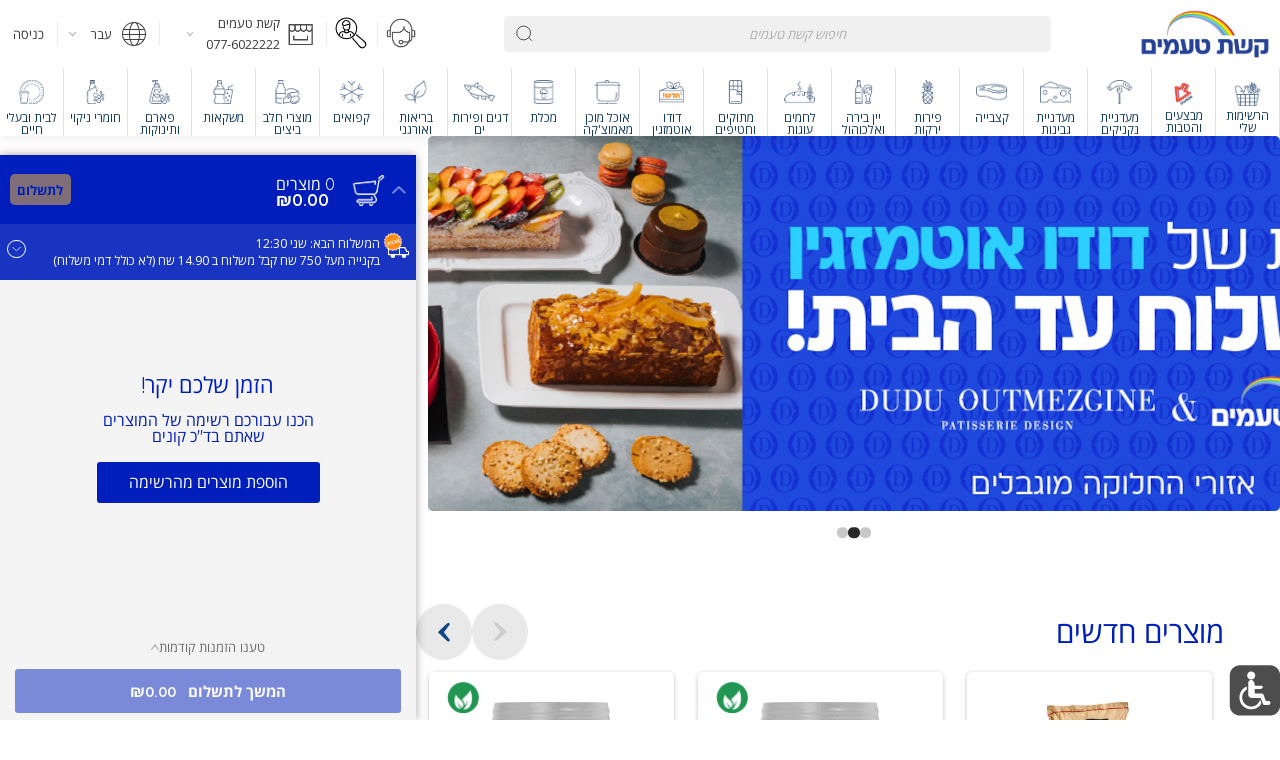

--- FILE ---
content_type: text/html; charset=utf-8
request_url: https://www.keshet-teamim.co.il/?catalogProduct=4315613
body_size: 2192
content:
<!DOCTYPE html>
<!--[if lte IE 8]>
<html>
<head>
    <script>window.location.href = '/frontend/notsupported';</script>
</head>
<![endif]-->
<!--[if IE 9]>
<html xmlns:ng="http://angularjs.org" ng-controller="MainCtrl" ng-app="ZuZ"
    class="ie ie9 {{config.language.direction}}" lang="{{config.language.culture}}"
    ng-class="{'hub-child': !!config.hubRetailer.id && !backwardsHubId}">
<![endif]-->
<!--[if !IE]><!-->
<html ng-controller="MainCtrl" ng-app="ZuZ"
      class="{{config.language.direction}}" lang="{{config.language.culture}}"
      ng-class="{'hub-child': !!config.hubRetailer.id && !backwardsHubId}">
<!--<![endif]-->
<!--[if gte IE 9]><!-->

<head>
    <!-- canonical -->
    <link rel="canonical" ng-if="MetaTags.productCanonical || MetaTags.canonical" ng-href="{{MetaTags.productCanonical || MetaTags.canonical}}">

    <!-- alternate -->
    <link rel="alternate" ng-repeat="alternateUrl in MetaTags.alternateUrls" 
        ng-href="{{alternateUrl.url}}" 
        hreflang="{{alternateUrl.culture}}" />

    

    <!-- Open graph tags (Facebook) -->
    <meta property="og:title" content="{{MetaTags.productTitle || MetaTags.title}}"/>
    <meta property="og:type" content="website"/>
    <meta property="og:description" content="{{MetaTags.productDescription || MetaTags.description}}"/>
    <meta property="og:image" ng-if="MetaTags.productImage || MetaTags.image" content="{{MetaTags.productImage || MetaTags.image}}"/>
    <meta property="og:url" ng-if="MetaTags.productCanonical || MetaTags.canonical" content="{{MetaTags.productCanonical || MetaTags.canonical}}"/>

    <!--manifest-->
    <link rel="manifest" href="/manifest.json">
    <meta name="mobile-web-app-capable" content="yes">
    <meta name="apple-mobile-web-app-capable" content="yes">
    <meta name="msapplication-starturl" content="/">
    <meta name="viewport" content="width=device-width, initial-scale=1, shrink-to-fit=no">

    <meta charset="UTF-8">
    <meta name="viewport" content="width=device-width">
    <meta name="keywords" content="{{MetaTags.productKeywords || MetaTags.keywords}}">
    <meta name="description" content="{{MetaTags.productDescription || MetaTags.description}}">

    
    <!-- Verification Meta Tags -->
    
    <meta name="google-site-verification" content="lWd_s2nRIMYPgaLrub3cvryf6QZoG_aBMPZBzoFhqhk" />
    
    <meta name="google-site-verification" content="ZJTMGc_EshfV8jpj3bewe9Vlf8w-wtLntgsYDEn2A9c" />
    
    <meta name="google-site-verification" content="iEqP9acvrd9w9bDeP23m0wxHpW5Ms_GFYlcJs-fTIYw" />
    
    <meta name="google-site-verification" content="JHy1oiQv9C8ChK3DO2BTyxRG52ichL9xBgj7EYBKzFo" />
    
    

    <title ng-bind="(MetaTags.productTitle || MetaTags.title) | title:config.language.culture">קשת טעמים | סופרמרקט אונליין</title>

    <!-- Set favicon -->
    <!--TODO: need to remove siteIcon from settings-->
    <link rel="shortcut icon"
          href="https://d226b0iufwcjmj.cloudfront.net/retailers/1219/favIcon.ico?0.15833392242250843"/>

    <!-- add script for retailer data (_data.ejs) -->
    <script type="text/javascript" src="https://htmlcache.blob.core.windows.net/html-production-env/r-1219/desktop/multi-true/data.js?c=1769954168897" defer></script>

    <!-- set PleaseRotateOptions -->
    <script type="text/javascript">
        (function() {
			var landscape = window.innerWidth > window.innerHeight;
			window.PleaseRotateOptions = {
				onlyMobile: true,
				forceLandscape: !landscape
			};
			window.prerenderReady = false;
        })();
    </script>

    
    
        
    

    
        <script>
            window.dataLayer = window.dataLayer || [];
            function gtag(){dataLayer.push(arguments);}
            
        </script>

        <noscript><iframe src="https://www.googletagmanager.com/ns.html?id=GTM-W24G37QH"
                          height="0" width="0" style="display:none;visibility:hidden"></iframe></noscript>
        <script>(function(w,d,s,l,i){w[l]=w[l]||[];w[l].push({'gtm.start':
                new Date().getTime(),event:'gtm.js'});var f=d.getElementsByTagName(s)[0],
                j=d.createElement(s),dl=l!='dataLayer'?'&l='+l:'';j.async=true;j.src=
                'https://www.googletagmanager.com/gtm.js?id='+i+dl;f.parentNode.insertBefore(j,f);
            })(window,document,'script','dataLayer','GTM-W24G37QH');</script>

        
            <!-- Google Tag Manager -->
            <noscript><iframe src="https://www.googletagmanager.com/ns.html?id=GTM-MBGN99F"
                              height="0" width="0" style="display:none;visibility:hidden"></iframe></noscript>
            <script>(function(w,d,s,l,i){w[l]=w[l]||[];w[l].push({'gtm.start':
                    new Date().getTime(),event:'gtm.js'});var f=d.getElementsByTagName(s)[0],
                    j=d.createElement(s),dl=l!='dataLayer'?'&l='+l:'';j.async=true;j.src=
                    'https://www.googletagmanager.com/gtm.js?id='+i+dl;f.parentNode.insertBefore(j,f);
                })(window,document,'script','dataLayer','GTM-MBGN99F');</script>
            <!-- End Google Tag Manager -->
        
    

    <link rel="stylesheet" href="https://d226b0iufwcjmj.cloudfront.net/frontend/0.1.944/style.css">

    <link rel="stylesheet" href="https://d226b0iufwcjmj.cloudfront.net/frontend/Prutah/0.1.1065/style.css">

    <!-- Theme css -->
    <style id="theme_css" type="text/css"></style>

    <!-- Overwrite style -->
    
    <link id="override" rel="stylesheet" href="https://d226b0iufwcjmj.cloudfront.net/retailers/1219/styleOverride/1755413259071.css"/>
    

    <script src="https://d226b0iufwcjmj.cloudfront.net/frontend/0.1.944/vendors.js" defer></script>

    <script src="https://d226b0iufwcjmj.cloudfront.net/frontend/Prutah/0.1.1065/app.js" defer></script>

    <script src="https://d226b0iufwcjmj.cloudfront.net/frontend/0.1.944/app.js" defer></script>

    <!-- ************************************************ SCRIPTS ************************************************ -->
    
        <script>
            (function(h,o,t,j,a,r){
                h.hj=h.hj||function(){(h.hj.q=h.hj.q||[]).push(arguments)};
                h._hjSettings={hjid:'2016308',hjsv:6};
                a=o.getElementsByTagName('head')[0];
                r=o.createElement('script');r.async=1;
                r.src=t+h._hjSettings.hjid+j+h._hjSettings.hjsv;
                a.appendChild(r);
            })(window,document,'https://static.hotjar.com/c/hotjar-','.js?sv=');
        </script>
    


    

    <!-- ************************************************ SCRIPTS ************************************************-->
</head>

<body tabindex="0">
<header ui-view="header"></header>
<section role="main" class="main" id="main_content" tabindex="-1">
    <section class="view" tabindex="0" aria-labelledby="page_title">
        <div ui-view endless-scroll="endlessScrollOptions"></div>
    </section>
    <div class="sidenav" ui-view="sidenav" role="region" aria-label="{{('shopping cart' | translate).replace('{cart}', $root.config.retailer.settings.setCartNameToBasket ? $root.config.retailer.settings.setCartNameToBasket : 'cart')}}" tabindex="0"></div>
</section>
<footer ui-view="footer" role="contentinfo" id="footer" tabindex="-1"></footer>

<ng-include src="'template/icons.svg'"></ng-include>


    <script>window.nl_dir = 'https://d226b0iufwcjmj.cloudfront.net/nagishli/nl-files/';</script>
    <script src="https://d226b0iufwcjmj.cloudfront.net/nagishli/nagishli.js?v=1" defer></script>




</body>
<!--<![endif]-->
</html>


--- FILE ---
content_type: text/css
request_url: https://d226b0iufwcjmj.cloudfront.net/retailers/1219/styleOverride/1755413259071.css
body_size: 3101
content:
body > header > .toolbar,
body > header > .toolbar > .data > .user-details sp-dropdown > .sp-dropdown-options-wrapper,
body > header > .toolbar > .data > .language sp-dropdown > .sp-dropdown-options-wrapper,
body > header > .toolbar > .data > .retailer-data sp-dropdown > .sp-dropdown-options-wrapper,
body > header > .toolbar > .data > .coupons sp-dropdown > .sp-dropdown-options-wrapper {
    color: #3a383b;
}

body > header > .toolbar > .data sp-dropdown img,
body > header > .toolbar > .data .newsletter img,
body > header > .toolbar > .data > .coupons img,
body > header > .toolbar > .data > .search-wrapper > .search > .input > button > img {
    filter: invert(1);
    -webkit-filter: invert(1);
}

body > header > .toolbar > .data > .border {
    padding-top: 1.7578em;
    padding-bottom: 1.7578em;
}

body > header > .toolbar > .data > .border:after {
    background-color: #e8edea;
}

body > header > .toolbar > .data > .language sp-dropdown > .sp-dropdown-text > [ng-transclude]:before,
body > header > .toolbar > .data > .newsletter:before,
body > header > .toolbar > .data > .retailer-data sp-dropdown .retailer-data > div:before,
body > header > .toolbar > .data > .user-details sp-dropdown > .sp-dropdown-text > [ng-transclude]:before,
body > header > .toolbar > .data > .search-wrapper > .search > .input > button:before {
    content: '';
    display: inline-block;
    vertical-align: middle;
    background-repeat: no-repeat;
    background-position: center;
    background-size: contain;
    width: 1.875em;
    height: 1.875em;
}

body > header > .toolbar > .data > .language sp-dropdown > .sp-dropdown-text > [ng-transclude]:before {
    background-image: url('https://d226b0iufwcjmj.cloudfront.net/retailers/1219/resources/1528966929080-0.635507246297212.svg');
}

body > header > .toolbar > .data > .newsletter:before {
    margin-top: 0.575em;
    padding: 1em;
    background-image: url('https://d226b0iufwcjmj.cloudfront.net/retailers/1219/resources/1528966929096-0.12205376120840605.svg');
    background-size: 1.875em 1.875em;
}

body > header > .toolbar > .data > .retailer-data sp-dropdown .retailer-data > div:before {
    background-image: url('https://d226b0iufwcjmj.cloudfront.net/retailers/1219/resources/1528887439390-0.8104589372193323.svg');
    width: 1.9531em;
}

.ltr body > header > .toolbar > .data > .retailer-data sp-dropdown .retailer-data > div:before {
    margin-right: 0.3em;
}

.rtl body > header > .toolbar > .data > .retailer-data sp-dropdown .retailer-data > div:before {
    margin-left: 0.3em;
}

body > header > .toolbar > .data > .user-details sp-dropdown > .sp-dropdown-text > [ng-transclude]:before {
    background-image: url('https://d226b0iufwcjmj.cloudfront.net/retailers/1219/resources/1528966930576-0.19154155957552077.svg');
}

body > header > .toolbar > .data > .language sp-dropdown > .sp-dropdown-text > [ng-transclude] > img,
body > header > .toolbar > .data > .newsletter > img,
body > header > .toolbar > .data > .retailer-data sp-dropdown .retailer-data > div > img,
body > header > .toolbar > .data > .user-details sp-dropdown > .sp-dropdown-text > [ng-transclude] > img,
body > header > .toolbar > .data > .search-wrapper > .search > .input > button > img {
    display: none;
}

body > header > .toolbar > .data > .search-wrapper > .search > .input > input[type=search], body > header > .toolbar > .data > .search-wrapper > .search > .input > button {
    background-color: #f0f0f0 !important;
}

body > header > .toolbar > .data > .search-wrapper > .search > .input > button:before {
    width: 1.32813em;
    height: 1.40625em;
    background-image: url('https://d226b0iufwcjmj.cloudfront.net/retailers/1219/resources/1528973567413-0.19193112921175604.svg');
}

body > header > .toolbar sp-dropdown .sp-dropdown-text .arrow {
    background-image: url(//d226b0iufwcjmj.cloudfront.net/global/frontend-icons/icon-arrow-open-grey.png);
}

body > header > .toolbar sp-dropdown.open .sp-dropdown-text .arrow {
    background-image: url(//d226b0iufwcjmj.cloudfront.net/global/frontend-icons/icon-arrow-close-grey.png);
}

body > header > .menu {
    -webkit-box-shadow: 0px 5px 10px 0 rgba(0, 0, 0, 0.05);
    box-shadow: 0px 5px 10px 0 rgba(0, 0, 0, 0.05);
}

body > header > .menu > .categories > .category > .category-content > .content > .name {
    color: #10395e;
    font-weight: 400;
}

body > header > .menu > .categories > .category {
    border-color: #f0f0f0;
}

body > header > .menu > .categories > .category.current {
    border-color: #f0f0f0;
    background-color: #ffffff;
}

body > header > .menu > .categories > .category.current > .category-content {
    position: relative;
}

body > header > .menu > .categories > .category.current > .category-content:after {
    content: '';
    display: block;
    position: absolute;
    left: 0;
    right: 0;
    bottom: 0;
    height: 4px;
    background-color: #001ebb;
}

body > header > .menu > .categories > .category.current > .category-content > .content > .name {
    color: #001ebb;
}

body > header > .menu > .categories > .category.by-special-categories > .sub-categories > .category-title-wrapper:before {
    content: '';
    display: inline-block;
    vertical-align: middle;
    background-repeat: no-repeat;
    background-position: center;
    background-size: contain;
    background-image: url('https://d226b0iufwcjmj.cloudfront.net/retailers/1219/resources/1528966930507-0.3873894303522252.svg');
    width: 0.85em;
    height: 0.8em;
}

body > header > .menu > .categories > .category.by-special-categories > .sub-categories > .category-title-wrapper > .category-title-image {
    display: none;
}

body > header > .menu > .categories > .category.by-special-categories > .sub-categories > .sub-categories-content-wrapper > .sub-categories-content > .sub-category > .sub-sub-category {
    background-color: #f0f0f0;
    border-color: #f0f0f0;
}

body > header > .menu > .categories > .category.by-special-categories > .sub-categories > .sub-categories-content-wrapper > .sub-categories-content > .sub-category > .sub-sub-category:hover {
    background-color: #001ebb;
    border-color: #001ebb;
    color: #ffffff;
}

html.home > body > footer {
    background-color: #3b393d;
    display: block;
}

html.home > body > footer .inner-footer {
    display: block;
    height: auto;
    position: relative;
    color: #ffffff;
    text-align: center;
}

html.home > body > footer .inner-footer > * {
    display: block;
    margin-left: auto;
    margin-right: auto;
}

html.home > body > footer .inner-footer > .logo {
    height: 4.4286em;
    margin-bottom: 2.1429em;
}

html.home > body > footer .inner-footer > .logo {
    display: block;
}

html.home > body > footer .inner-footer .retailer-links, html.home > body > footer .inner-footer > .retailer-data {
    display: inline-block;
    width: 24em;
    text-align: initial;
}

html.rtl.home > body > footer .inner-footer .retailer-links {
    border-right: 1px solid #ffffff;
}

html.ltr.home > body > footer .inner-footer .retailer-links {
    border-left: 1px solid #ffffff;
}

html.home > body > footer .inner-footer .retailer-links > span {
    display: inline-block;
    vertical-align: top;
    width: 10em;
}

html.home > body > footer .inner-footer a[href="http://www.self-point.com"] {
    margin-top: 2em;
}

@media screen and (max-width: 1300px) {
    html.home > body > footer .inner-footer > .logo, html.home > body > footer .inner-footer > .retailer-data {
        max-width: none;
    }
}

html div.sidenav > div > nav {
    background-color: rgba(243, 243, 243, 0.9);
}

html div.sidenav > div > nav.order-history-wrapper {
    opacity: 0;
    -webkit-transition: right 0.4s, left 0.4s, opacity 0.6s;
    -o-transition: right 0.4s, left 0.4s, opacity 0.6s;
    transition: right 0.4s, left 0.4s, opacity 0.6s;
}

html div.sidenav > div > nav.order-history-wrapper.open, html div.sidenav > div > nav.order-history-wrapper.half-open {
    opacity: 1;
    -webkit-transition: right 0.4s, left 0.4s;
    -o-transition: right 0.4s, left 0.4s;
    transition: right 0.4s, left 0.4s;
}

html div.sidenav > div > nav > header .left > .cart-icon {
    display: none;
}

html div.sidenav > div > nav > header .left > .summary {
    position: relative;
    padding-top: 0.3em;
}

html.ltr div.sidenav > div > nav > header .left > .summary {
    margin-left: 3.1875em;
}

html.rtl div.sidenav > div > nav > header .left > .summary {
    margin-right: 3.1875em;
}

html div.sidenav > div > nav > header .left > .summary:before {
    content: '';
    display: block;
    position: absolute;
    top: 0;
    height: 2.4375em;
    width: 2.1875em;
    background-repeat: no-repeat;
    background-position: center;
    background-size: contain;
    background-image: url('https://d226b0iufwcjmj.cloudfront.net/retailers/1219/resources/1595237339793-0.17309417594182563.png');
}

html.ltr div.sidenav > div > nav > header .left > .summary:before {
    right: 100%;
    margin-right: 1em;
}

html.rtl div.sidenav > div > nav > header .left > .summary:before {
    left: 100%;
    margin-left: 1em;
}

html.rtl div.sidenav > div > nav > header .right > .button {
    background-color: #febd36;
    color: #001ebb;
}


html div.sidenav > div > nav.cart > footer > .checkout > span > span.price {
    color: #ffffff;
}

.sale-icon.fixed-sale > img,
.sale-icon.fixed-sale.club-icon > img,
.sale-icon.buy-x-sale > img,
.sale-icon.buy-x-sale.club-icon > img,
.sale-icon.over-amount-sale > img,
.sale-icon.buy-x-get-one-sale > img,
.sale-icon.discount-sale > img {
    display: none;
}

.sale-icon.fixed-sale:before,
.sale-icon.fixed-sale.club-icon:before,
.sale-icon.buy-x-sale:before,
.sale-icon.buy-x-sale.club-icon:before,
.sale-icon.over-amount-sale:before,
.sale-icon.buy-x-get-one-sale:before,
.sale-icon.discount-sale:before {
    content: '';
    display: block;
    height: 100%;
    width: 100%;
    background-size: contain;
    background-repeat: no-repeat;
    background-position: center;
}

.sale-icon.fixed-sale:before {
    background-image: url('https://d226b0iufwcjmj.cloudfront.net/retailers/1219/resources/1621364379394-0.11070093135064663.png');
}

.sale-icon.fixed-sale.club-icon:before {
    background-image: url('https://d226b0iufwcjmj.cloudfront.net/retailers/1219/resources/1621364370564-0.7661791072861603.png');
}

.sale-icon.buy-x-sale:before {
    background-image: url('https://d226b0iufwcjmj.cloudfront.net/retailers/1219/resources/1595235293209-0.5714048069831859.png');
}

.sale-icon.buy-x-sale.club-icon:before {
    background-image: url('https://d226b0iufwcjmj.cloudfront.net/retailers/1219/resources/1596637158465-0.6537158544901969.png');
}

.sale-icon.over-amount-sale:before, .sale-icon.buy-x-get-one-sale:before {
    background-image: url('https://d226b0iufwcjmj.cloudfront.net/retailers/1219/resources/1621364379394-0.11070093135064663.png');
}

.sale-icon.over-amount-sale.club-icon:before, .sale-icon.buy-x-get-one-sale.club-icon:before {
    background-image: url('https://d226b0iufwcjmj.cloudfront.net/retailers/1219/resources/1621364370564-0.7661791072861603.png');
}

.sale-icon.discount-sale:before {
    background-image: url('https://d226b0iufwcjmj.cloudfront.net/retailers/1219/resources/1621364379394-0.11070093135064663.png');
}

.sale-icon.discount-sale.club-icon:before {
    background-image: url('https://d226b0iufwcjmj.cloudfront.net/retailers/1219/resources/1621364370564-0.7661791072861603.png');
}

//.sp-sale-icon.club-icon > .sale-icon-text > div:before {
    content: '×—.×ž×•×¢×“×•×Ÿ';
    display: block;
	color:#febd36;
	
}

checkout-bottom-banner .total-summary .next-button button {
    border-color: #febd36;
}


section.view sp-items > .tools-wrapper .tools .tools-opener,
html.checkout section.view .checkout-content .tab > .summary .payment-details .check-out-button button {
    background-color: #001ebb;
}

.dropdown-options-wrapper>.dropdown-options .drop-down-items-wrapper>.dropdown-items>.dropdown-item:hover, 
.dropdown-options-wrapper>.dropdown-options.drop-down-items-wrapper>.dropdown-items>.dropdown-item.active {
    color: #ffffff;
    background-color: #001ebb;
}
section.main:nth-child(4) section.view div.summary-content checkout-bottom-banner.summary-bottom-banner div.total-summary span.next-button > button.no-design.disabled-opacity {
    background-color: #febd36;

}
/*Start: Extend header height*/
body > header {
  height: 10.5em;
}

body > header > .menu {
  height: 6.25em;
}

body > header > .menu > .categories > .category > .category-content > .content > .image {
  display: block; 
  height: 2.5em;
  padding-bottom: 0.5em;
}

body > header > .menu > .categories > .category > .category-content > .content > .image > img {
  max-width: 4em;
  object-fit: contain;
}

html section.main, section.view sp-items > .tools-wrapper {
  padding-top: 10.5em;
}

section.view sp-items .fixed-banner-wrapper, .navigation-bar {
  top: 10.5em;
}

html.ltr.cart-summary div.fixed-banner, html.ltr.checkout div.fixed-banner, html.ltr.finish div.fixed-banner, html.rtl.cart-summary div.fixed-banner, html.rtl.checkout div.fixed-banner, html.rtl.finish div.fixed-banner {
  top: 10.5em;
}

html div.sidenav {
  padding-top: 2em;
}

html.close-sidenav div.sidenav {
  height: 6.2em;
}

@media screen and (max-width: 1300px) {
  body > header {
    height: 8.4898em;
  }
  body > header > .menu {
    height: 4.25em;
  }
  html section.main, section.view sp-items > .tools-wrapper {
    padding-top: 8.4898em;
  }
  section.view sp-items .fixed-banner-wrapper, .navigation-bar {
    top: 8.4898em;
  }
  html.ltr.cart-summary div.fixed-banner, html.ltr.checkout div.fixed-banner, html.ltr.finish div.fixed-banner, html.rtl.cart-summary div.fixed-banner, html.rtl.checkout div.fixed-banner, html.rtl.finish div.fixed-banner {
    top: 8.4898em;
  }
  html div.sidenav {
    padding-top: 1.2em;
  }
  html.close-sidenav div.sidenav {
    height: 5.5em;
  }
  body > header > .menu > .categories > .category > .category-content > .content > .image {
    height: 1.5em;
  }

}
/*End: extend header height*/

body>header>.menu>.categories>.category.special-category>.category-content>.content>.image > img,
body>header>.menu>.categories>.category.special-category.current>.category-content>.content>.image > img {
  display: none;
}

body>header>.menu>.categories>.category.special-category>.category-content>.content>.image:after {
  content: '';
  display: block;
  height: 100%;
  width: 100%;
  background-image: url('https://d226b0iufwcjmj.cloudfront.net/retailers/1219/resources/1595412237148-0.8169548291404818.png');
  background-repeat: no-repeat;
  background-position: center;
  background-size: contain;
}

body>header>.menu>.categories>.category.special-category.by-special-categories>.category-content>.content>.image:after {
  background-image: url('https://d226b0iufwcjmj.cloudfront.net/retailers/1219/resources/1668590972512-0.5017520964820992.PNG');
}

body>header>.menu>.categories>.category.special-category.current>.category-content>.content>.image:after { 
  background-image: url('https://d226b0iufwcjmj.cloudfront.net/retailers/1219/resources/1621762134180-0.7162873334602495.svg');
}

body>header>.menu>.categories>.category.special-category.by-special-categories.current>.category-content>.content>.image:after {
  background-image: url('https://d226b0iufwcjmj.cloudfront.net/retailers/1219/resources/1668590972512-0.5017520964820992.PNG');
}

html div.sidenav>div>nav.cart>.content-wrapper>div.content>section.empty-cart div .empty:after {
    content: '';
    display: block;
    background-repeat: no-repeat;
    background-size: contain;
    background-position: center;
    background-image: url('https://d226b0iufwcjmj.cloudfront.net/retailers/1219/resources/1595237562869-0.4354733193756197.png');
    height: 8em;
    width:5em;
}

html div.sidenav>div>nav.cart>.content-wrapper>div.content>section.empty-cart div .empty > img {
    display: none;
}

html div.sidenav>div>nav>.promotion {
    background: #febd36;

}

section.view sp-items>.tools-wrapper .tools .tools-content .tool-wrapper .filter .filter-item-wrapper.checked>button, 
section.view sp-items .fixed-banner-wrapper .fixed-banner .banner-body>.main-row>.filtering-filters .filters-group>.filters-item {
    background-color: #febd36;
	
}

body>header>.menu>.categories>.category>.category-content>.content>.image>img.normal {
    background-color: #ffffff;
}

[special-description-split]>.special-description-title.with-ellipsis {
    height: 2.2em;
    color: #78797a;
}

sp-tabs>.sp-tabs-selector>button,
sp-tabs>.sp-tabs-selector>button.is-selected,
.dialog.login-or-register>.dialog-body sp-tabs>.sp-tabs-panes>sp-tabs-pane>div form .forgot-password {
    color: #000000;	
}

/*Check out button text color*/
html div.sidenav > div > nav.cart > footer > .checkout > span > span,
html div.sidenav > div > nav.cart > footer > .checkout > span {
    color: #FFFFFF !important;
}
.home-page-wrapper .sp-carousel .links-carousel-item > .link > .gradient-background {
        background-image:none

}
		
checkout-bottom-banner .help-buttons .continue-shopping button {
    line-height: 3em;
    color: #001ebb;
    border: 1px solid #febd36;
    padding: 0 2em;
    border-radius: 5px;
    background-color: #febd36;
}

checkout-bottom-banner .help-buttons .promotion button {
    color: #001ebb;
	
}

checkout-bottom-banner .total-summary .next-button button {
    color: #001ebb;


}
checkout-bottom-banner .total-summary .next-button button {
    background-color: #febd36;
    border-color: #febd36;
}

checkout-bottom-banner .total-summary .back-button button {
	    border-color: #ffffff;
}

.rtl .sp-carousel>.action.next {
    left: 0.5em;
    padding-right: .3em;
}

.ltr .sp-carousel>.action.next {
    right: 0.5em;
    padding-left: .3em;
}
.new-promotion .item.product sp-product>.name{
    height: 2.5em;
    font-size: 14px;
    color: #000000;
    font-weight: 600;
}
html.home > body > footer {
    background-color: #86828f;
}
html.home > body > footer .inner-footer {
    display: flex;
}
html.home > body > footer .inner-footer > .logo {
    flex: 0 0 auto;
    width: auto;
}
html.home > body > footer .inner-footer .retailer-links, html.home > body > footer .inner-footer > .retailer-data {
    text-align: initial;
}
html.home > body > footer .inner-footer > * {
    flex: 0 0 auto;
}
html.rtl.home > body > footer .inner-footer .retailer-links {
    flex: 0 0 auto;
    width: 70%;
}
html.home > body > footer .inner-footer .retailer-links > span {
    display: inline-block;
    vertical-align: top;
    width: 20%;
}

.retailer-policies ol, .terms ol {
  list-style-type: none;
  counter-reset: item;
  margin: 0;
  padding: 0;
}

.retailer-policies ol > li, .terms ol > li {
  display: table;
  counter-increment: item;
  margin-bottom: 0.6em;
}

.retailer-policies ol > li:before, .terms ol > li:before {
  content: counters(item, ".") ". ";
  display: table-cell;
  padding-right: 0.6em;
  padding-left: 0.6em;  
}

.retailer-policies li ol > li, .terms li ol > li {
  margin: 0;
}

.retailer-policies li ol > li:before, .terms li ol > li:before {
  content: counters(item, ".") " ";
}

	



--- FILE ---
content_type: image/svg+xml
request_url: https://d226b0iufwcjmj.cloudfront.net/retailers/1219/categories/79687/iconSelectedImage-1758104245412.svg
body_size: 753
content:
<?xml version="1.0" encoding="utf-8"?>
<!-- Generator: Adobe Illustrator 25.2.0, SVG Export Plug-In . SVG Version: 6.00 Build 0)  -->
<svg version="1.1" id="Layer_1" xmlns="http://www.w3.org/2000/svg" xmlns:xlink="http://www.w3.org/1999/xlink" x="0px" y="0px"
	 viewBox="0 0 154.4 107.8" style="enable-background:new 0 0 154.4 107.8;" xml:space="preserve">
<style type="text/css">
	.st0{fill:none;stroke:#029CB8;stroke-width:0.7;stroke-linecap:round;stroke-linejoin:round;}
</style>
<g>
	<g>
		<path class="st0" d="M138.2,54L138,29.1 M122.9,54.2L123,29 M130.6,104.1L130.4,62l0.1-48.9 M143.9,73.6
			c0.8,6.9-1.7,13.2-6.5,16.2c-1.9,1.1-4,1.7-6.1,1.8c-0.8-2.8-0.7-5.7,0.2-8.4C133.2,78.1,138.1,74.5,143.9,73.6L143.9,73.6z
			 M117.5,73.5c-0.8,6.9,1.6,13.2,6.4,16.2c1.9,1.1,4,1.7,6.1,1.8c0.8-2.8,0.8-5.7-0.1-8.4C128.2,78.1,123.4,74.5,117.5,73.5
			L117.5,73.5z M143.4,53c0.8,6.9-1.7,13.2-6.5,16.2c-1.9,1.1-4,1.7-6.1,1.8c-0.8-2.8-0.7-5.7,0.2-8.5
			C132.8,57.5,137.6,53.9,143.4,53L143.4,53z M117.1,52.9c-0.8,6.9,1.6,13.3,6.4,16.2c1.9,1.1,4,1.7,6.1,1.8
			c0.8-2.8,0.8-5.7-0.1-8.4C127.7,57.5,122.9,53.8,117.1,52.9L117.1,52.9z M103.2,54.7v12.7c0.2,2.5-1.6,4.7-4.1,4.9
			s-4.7-1.6-4.9-4.1c0-0.3,0-0.6,0-0.8v-1.4 M77.2,52.4v15c-0.2,2.5-2.4,4.3-4.9,4.1c-2.2-0.2-3.9-1.9-4.1-4.1v-1.5 M40.8,65.9v1.4
			c0.2,2.5,2.4,4.3,4.9,4.1c2.2-0.2,3.9-1.9,4.1-4.1V55c6.5-1.3,13.1-2.1,19.7-2.4 M150.1,79.9c1.2,1.9,2.2,3.9,3,5.9
			c0.9,2.6,1.2,5.4,0.9,8.2c-0.7,6.9-4.9,13.4-9.9,13.4H14.9c-2.8,0-5.9,0.3-8.4-1.3c-2.3-1.4-3.8-4.2-4.7-6.7
			c-6.5-18.1,11.8-31.1,26.1-37.5c4.8-2.1,9.7-3.9,14.8-5.3 M77.2,52.4h0.3c5.8,0,11.6,0.3,17.4,1 M103.2,54.7
			c2.3,0.4,4.6,1,6.9,1.5 M77.7,44.6c0-6.7,8.8-6.7,8.8-13.4 M69.5,40.5c0-6.7,8.8-6.7,8.8-13.4s-8.9-6.7-8.9-13.4s8.8-6.7,8.8-13.4
			"/>
	</g>
</g>
</svg>


--- FILE ---
content_type: image/svg+xml
request_url: https://d226b0iufwcjmj.cloudfront.net/retailers/1219/categories/79718/iconSelectedImage.svg?0.7465903674035674
body_size: 708
content:
<?xml version="1.0" encoding="utf-8"?>
<!-- Generator: Adobe Illustrator 25.2.0, SVG Export Plug-In . SVG Version: 6.00 Build 0)  -->
<svg version="1.1" id="Layer_1" xmlns="http://www.w3.org/2000/svg" xmlns:xlink="http://www.w3.org/1999/xlink" x="0px" y="0px"
	 viewBox="0 0 108 108.2" style="enable-background:new 0 0 108 108.2;" xml:space="preserve">
<style type="text/css">
	.st0{fill:none;stroke:#029CB8;stroke-width:0.85;stroke-linecap:round;stroke-linejoin:round;}
</style>
<g>
	<g>
		<path class="st0" d="M74.5,96.8c0,0,12.3,12.7,24.1-3.5 M66.9,66.6c0,1.3-1,2.3-2.3,2.3c-1.3,0-2.3-1-2.3-2.3c0-1.3,1-2.3,2.3-2.3
			C65.9,64.3,66.9,65.4,66.9,66.6z M72.1,75.9c0,1.9-1.5,3.4-3.4,3.4s-3.4-1.5-3.4-3.4s1.5-3.4,3.4-3.4C70.6,72.6,72.1,74,72.1,75.9
			C72.1,75.9,72.1,75.9,72.1,75.9z M61.9,79.4c0,2.3-1.9,4.2-4.2,4.2c-2.3,0-4.1-1.9-4.1-4.2c0-2.3,1.9-4.2,4.1-4.2
			C60.1,75.2,61.9,77.1,61.9,79.4C61.9,79.4,61.9,79.4,61.9,79.4z M69,100.3l-36,5.4V85c6,0,11.2-4.3,12.2-10.3
			c0.4,0,0.7,0.1,1.1,0.1c5.9,0,10.6-4.8,10.7-10.6c0-1.6-0.4-3.2-1.1-4.6l47.8-7.2v16.4 M103.8,52.4c-0.1,0-13.6-14.9-44.2-14.3
			l-9.5,8.9 M97,102.7c-9.7,6.9-21.7,6.7-26.8-0.5s-1.4-18.6,8.2-25.5s21.7-6.7,26.8,0.5S106.7,95.8,97,102.7L97,102.7z M27.3,83.7
			c-9,0.3-18-0.3-26.9-1.7V58.3c12.8,2,25.9,2.3,38.7,0.8c1.8-0.2,3.7-0.5,5.5-0.8v10.2 M12.5,12.8h20.1 M32.6,12.8
			c0,0,1,10.7,8,23.4c1.5,2.9,2.7,6.1,3.4,9.3c0.4,1.8,0.6,3.7,0.6,5.6v7.3 M12.5,12.8c0,0-1,10.7-8,23.4c0,0-4,7.2-4,14.9v48.5
			c0,1.2,0.6,2.2,1.7,2.7c2.8,1.3,9.2,3.4,20.3,3.4h4.1 M32.3,8L33,1.9c0.1-0.7-0.3-1.3-1-1.4c-0.1,0-0.2,0-0.2,0H13.2
			C12.6,0.4,12,1,12,1.7c0,0.1,0,0.2,0,0.2L12.8,8"/>
	</g>
</g>
</svg>


--- FILE ---
content_type: image/svg+xml
request_url: https://d226b0iufwcjmj.cloudfront.net/retailers/1219/resources/1528887439390-0.8104589372193323.svg
body_size: 350
content:
<svg xmlns="http://www.w3.org/2000/svg" viewBox="0 0 43 37">
    <defs>
        <filter id="a">
            <feFlood flood-color="#4A4A4A" flood-opacity=".95" result="floodOut"/>
            <feComposite in="floodOut" in2="SourceGraphic" operator="atop" result="compOut"/>
            <feBlend in="compOut" in2="SourceGraphic"/>
        </filter>
    </defs>
    <path fill-rule="evenodd" d="M.846 36.585V.612h41.977v35.973H.846zM10.961 2.132H2.364v5.39c0 2.491 1.928 4.516 4.299 4.516 2.37 0 4.298-2.025 4.298-4.516v-5.39zm10.115 0h-8.597v5.39c0 2.491 1.928 4.516 4.299 4.516 2.37 0 4.298-2.025 4.298-4.516v-5.39zm10.115 0h-8.598v5.39c0 2.491 1.929 4.516 4.299 4.516 2.371 0 4.299-2.025 4.299-4.516v-5.39zm1.517 5.39c0 2.491 1.929 4.516 4.299 4.516 2.371 0 4.299-2.025 4.299-4.516v-5.39h-8.598v5.39zm4.299 6.036c-2.18 0-4.062-1.266-5.057-3.114-.996 1.848-2.877 3.114-5.058 3.114-2.18 0-4.062-1.266-5.057-3.114-.996 1.848-2.877 3.114-5.057 3.114-2.181 0-4.063-1.266-5.058-3.114-.996 1.848-2.877 3.114-5.057 3.114-1.71 0-3.234-.783-4.299-2.006v23.513h38.942V11.552c-1.065 1.223-2.589 2.006-4.299 2.006zM8.938 20.625h1.518v6.333h22.758v-6.333h1.517v7.853H8.938v-7.853z" filter="url(#a)"/>
</svg>


--- FILE ---
content_type: image/svg+xml
request_url: https://d226b0iufwcjmj.cloudfront.net/retailers/1219/resources/1528966929096-0.12205376120840605.svg
body_size: 662
content:
<svg xmlns="http://www.w3.org/2000/svg" viewBox="0 0 24 24">
    <path fill="#424242" fill-rule="evenodd" d="M23.477 24H.588a.498.498 0 0 1-.497-.5V9.619c-.079-.182-.081-.391.068-.541l2.917-2.931V.5a.5.5 0 0 1 .498-.5h15.922a.5.5 0 0 1 .498.5v4.886c.092.017.187.032.259.102l3.4 3.304c.012.005.026.001.039.007a.5.5 0 0 1 .283.451V23.5a.5.5 0 0 1-.498.5zM1.258 9.388l1.818 1.407V7.561L1.258 9.388zM18.999 1H4.071v10.5c0 .02-.009.038-.011.057l8.06 6.244 6.879-5.568V1zm.995 5.627v4.8l2.694-2.181-2.694-2.619zm2.985 3.668l-3.095 2.506a.496.496 0 0 1-.199.161l-7.246 5.865a.497.497 0 0 1-.616.007L1.086 10.517V23h21.893V10.295zM7.057 9.5c0-.277.222-.5.497-.5h4.976a.5.5 0 1 1 0 1H7.554a.498.498 0 0 1-.497-.5zm0-3c0-.277.222-.5.497-.5h8.957c.275 0 .497.223.497.5 0 .276-.222.5-.497.5H7.554a.498.498 0 0 1-.497-.5z"/>
</svg>


--- FILE ---
content_type: image/svg+xml
request_url: https://d226b0iufwcjmj.cloudfront.net/retailers/1219/resources/1528966929080-0.635507246297212.svg
body_size: 641
content:
<svg xmlns="http://www.w3.org/2000/svg" viewBox="0 0 24 24">
    <path fill="#424242" fill-rule="evenodd" d="M23.999 12c0-1.699-.36-3.315-1-4.781V7h-.105C21.12 3.149 17.373.397 12.951.048A2.626 2.626 0 0 0 12.499 0l-.161.017C12.225.014 12.114 0 11.999 0 7.168 0 3.005 2.876 1.105 7H1v.219A11.904 11.904 0 0 0-.001 12c0 6.617 5.383 12 12 12 .115 0 .226-.014.339-.018l.161.018c.153 0 .303-.023.452-.048C18.792 23.49 23.464 18.835 23.948 13h.051v-1zM12.825 22.958c-.154.011-.311.018-.467.023-1.485-.119-2.814-2.088-3.604-4.981h7.49c-.757 2.772-2.009 4.696-3.419 4.958zM8.513 17a23.42 23.42 0 0 1-.492-4h8.956a23.423 23.423 0 0 1-.491 4H8.513zM1.05 13h5.971c.053 1.425.214 2.769.467 4H2.213a10.918 10.918 0 0 1-1.163-4zm6.949-1c0-1.405.118-2.752.325-4h8.351c.207 1.248.324 2.595.324 4h-9zm4.359-10.982c.156.005.313.012.467.024 1.574.292 2.95 2.658 3.661 5.958H8.513c.738-3.429 2.195-5.849 3.845-5.982zM17.691 8h4.545c.486 1.241.763 2.588.763 4h-5c0-1.411-.111-2.752-.308-4zm4.094-1h-4.274c-.484-2.361-1.303-4.298-2.336-5.528 2.88.87 5.258 2.892 6.61 5.528zM10.101 1.176C8.939 2.378 8.014 4.432 7.488 7H2.213a11.014 11.014 0 0 1 7.888-5.824zM1.763 8h5.545a25.694 25.694 0 0 0-.309 4H1c0-1.412.276-2.759.763-4zm1.029 10h4.927c.546 2.102 1.374 3.782 2.382 4.824A11.006 11.006 0 0 1 2.792 18zm12.383 4.528c.882-1.052 1.61-2.62 2.105-4.528h3.927a11.04 11.04 0 0 1-6.032 4.528zM21.785 17h-4.274c.253-1.231.414-2.575.466-4h4.972a10.92 10.92 0 0 1-1.164 4z"/>
</svg>


--- FILE ---
content_type: image/svg+xml
request_url: https://d226b0iufwcjmj.cloudfront.net/retailers/1219/categories/79571/iconSelectedImage.svg?0.7748701092500951
body_size: 1076
content:
<?xml version="1.0" encoding="utf-8"?>
<!-- Generator: Adobe Illustrator 25.2.0, SVG Export Plug-In . SVG Version: 6.00 Build 0)  -->
<svg version="1.1" id="Layer_1" xmlns="http://www.w3.org/2000/svg" xmlns:xlink="http://www.w3.org/1999/xlink" x="0px" y="0px"
	 viewBox="0 0 112.3 136" style="enable-background:new 0 0 112.3 136;" xml:space="preserve">
<style type="text/css">
	.st0{fill:none;stroke:#029CB8;stroke-width:0.73;stroke-linecap:round;stroke-linejoin:round;}
</style>
<g>
	<g>
		<path class="st0" d="M51,81.4c-1.1-1.1-2.6-1.9-4.2-2.1c-2.5-0.2-4.9,0.8-6.6,2.6c-1.7-1.8-4.1-2.8-6.6-2.6
			c-1.6,0.2-3.1,1-4.2,2.1c-2.7,2.4-2.6,6.6-1.1,9.6c0.9,1.6,2.1,3,3.4,4.1c1.6,1.6,3.4,2.9,5.2,4.3c1.1,0.9,3.3,2.8,3.3,2.8
			s2.3-1.9,3.3-2.8c1.7-1.4,3.5-2.8,5.1-4.3c1.4-1.2,2.5-2.6,3.4-4.1C53.7,88,53.8,83.8,51,81.4z M54,122H17.9
			c-0.8,0-1.7-0.2-2.4-0.6c-1.2-0.7-1.8-1.8-2.1-3.6c-0.3-1.7-0.2-3.5,0.2-5.1l13-53.3c0.9-3.7,4.2-6.3,8-6.3h8c3.8,0,7.1,2.6,8,6.3
			l3.1,12.7 M66.2,69.1L61.4,50c-1.4-5.7-6.4-9.7-12.3-9.7H28c-5.8,0-10.9,4-12.3,9.7L1.1,109.7c-0.9,3.4-1,7-0.4,10.6
			c1.1,5.7,4.5,12.6,14.7,14.6h46.2c3.2-0.6,6.3-1.9,8.8-4 M44.4,15.7V4.1c0-2.1-1.7-3.8-3.8-3.8l0,0H19.7l-3.4,1.2
			C15,2,14.2,3.3,14.6,4.7l0,0c0.4,1.4,1.8,2.2,3.2,1.9c0.1,0,0.1,0,0.2,0l2.8-0.9h12.8v9.8 M30.9,24.6v-5.9c0-1.8,1.5-3.3,3.3-3.3
			c0,0,0,0,0,0h8.8c1.8,0,3.3,1.5,3.3,3.3c0,0,0,0,0,0v5.9 M24.4,39.7v-11c0-2.3,1.9-4.2,4.2-4.2h19.9c2.3,0,4.2,1.9,4.2,4.2v11
			 M100.2,115.6c0.1-1.1,0.4-2.1,1.1-2.9c1.9-2.6,5.5-3.3,8.2-1.4c2.6,1.9,3.3,5.5,1.4,8.2c-1.6,2.2-4.5,3.1-7,2.1 M99.6,76.9
			c2.2,1.5,2.7,4.5,1.2,6.7s-4.5,2.7-6.7,1.2c-2.2-1.5-2.7-4.5-1.2-6.7C94.4,75.9,97.4,75.3,99.6,76.9
			C99.6,76.9,99.6,76.9,99.6,76.9z M68,114.9c2.6,1.9,3.3,5.5,1.4,8.2c-1.9,2.6-5.5,3.3-8.2,1.4c-2.6-1.9-3.3-5.5-1.4-8.2
			c0,0,0,0,0,0C61.7,113.7,65.3,113.1,68,114.9C68,114.9,68,114.9,68,114.9z M84.2,94.4c4.3-1.4,9,1,10.3,5.4c1.4,4.3-1,9-5.4,10.3
			c-2.4,0.8-5.1,0.4-7.2-1.1c-1-0.7-1.8-1.6-2.4-2.7 M74.4,86c4.9,3.4,6.1,10.2,2.6,15.1c-3.4,4.9-10.2,6.1-15.1,2.6
			c-4.9-3.4-6.1-10.2-2.6-15.1c0,0,0,0,0,0C62.7,83.8,69.5,82.6,74.4,86z M109.2,91.9c2.9,2,3.5,6,1.5,8.8s-6,3.5-8.8,1.5
			c-2.9-2-3.5-6-1.5-8.8C102.4,90.6,106.3,89.9,109.2,91.9C109.2,91.9,109.2,91.9,109.2,91.9z M91.3,117.3c4.6,3.2,5.7,9.5,2.5,14
			c-3.2,4.6-9.5,5.7-14,2.5s-5.7-9.5-2.5-14c0,0,0,0,0-0.1C80.5,115.2,86.8,114.1,91.3,117.3z"/>
	</g>
</g>
</svg>


--- FILE ---
content_type: image/svg+xml
request_url: https://d226b0iufwcjmj.cloudfront.net/retailers/1219/categories/79667/iconSelectedImage.svg?0.8611737188702624
body_size: 576
content:
<?xml version="1.0" encoding="utf-8"?>
<!-- Generator: Adobe Illustrator 25.2.0, SVG Export Plug-In . SVG Version: 6.00 Build 0)  -->
<svg version="1.1" id="Layer_1" xmlns="http://www.w3.org/2000/svg" xmlns:xlink="http://www.w3.org/1999/xlink" x="0px" y="0px"
	 viewBox="0 0 106.8 135.3" style="enable-background:new 0 0 106.8 135.3;" xml:space="preserve">
<style type="text/css">
	.st0{fill:none;stroke:#029CB8;stroke-width:0.96;stroke-linecap:round;stroke-linejoin:round;}
</style>
<g>
	<g>
		<path class="st0" d="M81.8,114.6c0,1.7-1.4,3.1-3.1,3.1c-1.7,0-3.1-1.4-3.1-3.1c0-1.7,1.4-3.1,3.1-3.1c0,0,0.1,0,0.1,0
			C80.5,111.6,81.9,112.9,81.8,114.6z M70.7,98.4c0,1.7-1.4,3.1-3.1,3.1c-1.7,0-3.1-1.4-3.1-3.1c0-1.7,1.4-3.1,3.1-3.1
			S70.7,96.7,70.7,98.4L70.7,98.4z M89.6,90.2c0,1.7-1.4,3.1-3.1,3.1c-1.7,0-3.1-1.4-3.1-3.1c0-1.7,1.4-3.1,3.1-3.1c0,0,0,0,0,0
			C88.3,87.1,89.6,88.5,89.6,90.2C89.6,90.2,89.6,90.2,89.6,90.2z M78.8,74.6c0,1.7-1.4,3.1-3.1,3.1c-1.7,0-3.1-1.4-3.1-3.1
			c0-1.7,1.4-3.1,3.1-3.1S78.8,72.9,78.8,74.6L78.8,74.6z M79.6,53.4L82,39.6l24.3-10.4 M64.9,54.4h40l-13.4,79.4H62 M15,34.1h13.9
			 M41.8,15.5H18.4V6.9c0-3.6,2.9-6.4,6.4-6.4l0,0h10.5c3.6,0,6.4,2.8,6.5,6.4c0,0,0,0,0,0V15.5z M4,81.3h53.4 M4,50.8h53.4
			 M38.3,15.5c2.6,7.2,5.2,14.5,9.4,20.8c4.8,7.3,9.9,12.1,11.9,21c1.5,6.2,1.6,12.7,0.5,19c-1.2,6.4-5.8,12-6.3,18.4
			c-0.5,5.4,2.1,10.5,4.1,15.5c2.9,7,3.3,22.8-7,24.7H20.6 M23.1,15.5c-2.6,7.2-5.2,14.4-9.4,20.8c-4.8,7.3-9.9,12.1-11.9,21
			c-1.5,6.2-1.6,12.7-0.5,19c1.2,6.4,5.7,12,6.3,18.4c0.5,5.4-2.1,10.5-4.1,15.5c-2.9,7-3.3,22.8,7,24.7h30.3"/>
	</g>
</g>
</svg>


--- FILE ---
content_type: image/svg+xml
request_url: https://d226b0iufwcjmj.cloudfront.net/retailers/1219/categories/97333/iconSelectedImage.svg?0.696040795451526
body_size: 605
content:
<?xml version="1.0" encoding="utf-8"?>
<!-- Generator: Adobe Illustrator 25.2.0, SVG Export Plug-In . SVG Version: 6.00 Build 0)  -->
<svg version="1.1" id="Layer_1" xmlns="http://www.w3.org/2000/svg" xmlns:xlink="http://www.w3.org/1999/xlink" x="0px" y="0px"
	 viewBox="0 0 179.6 107.4" style="enable-background:new 0 0 179.6 107.4;" xml:space="preserve">
<style type="text/css">
	.st0{fill:none;stroke:#029CB8;stroke-width:0.68;stroke-linecap:round;stroke-linejoin:round;}
</style>
<g>
	<g>
		<path class="st0" d="M102.2,76.5L102.2,76.5c-1.3,4.9-3.1,15.6,5.2,17.7l19.3,5.8c0,0-3.9-11.4,3.2-20 M36.2,58.5l3.1,7.5
			c3,7.4,8.6,13.4,15.8,16.8l27.4,13.3c0,0-2.5-11.7,3.2-21.5 M39.3,16.3c0,0,1.6,21.6-17.2,31.5 M77.9,29.6l7.4-9.4
			c2.4-3.2,8.1-2.9,11.5-0.8l10.9,7c0,0-5.2,12-1.8,21.6 M140.6,82.8c3.2,11.6,18.4,21.2,22.3,24c0.9,0.6,2.1,0.4,2.7-0.5
			c0.2-0.2,0.3-0.5,0.3-0.8c1.4-10.6,3.4-13.9,3.4-13.9s1.5-3.6,9.2-11c0.8-0.7,0.8-1.9,0.1-2.7c-0.2-0.2-0.5-0.4-0.8-0.5
			c-4.4-1.4-21.9-7.5-32.7-3.7 M77.9,29.6L77.9,29.6c-3.5-8.7,3.9-29.1,3.9-29.1C66.5-1.3,53.7,18.3,53.7,18.3l0,0 M26.4,21.9
			c-0.4,2.2-2.5,3.7-4.8,3.3c-2.1-0.4-3.5-2.3-3.4-4.4 M89.2,37.2L148.9,76c1.3,0.8,2.2,2.1,2.5,3.6c1,3.3-2.6,5.8-6.3,4.2
			c-6.7-3-28.8-6.5-42.9-7.3c-6-2.3-74.7,2.1-101.6-59.2c-0.7-1.8,0.1-3.8,1.9-4.5c0.4-0.2,0.9-0.3,1.4-0.3
			C18.4,12.7,60.1,15.3,89.2,37.2z"/>
	</g>
</g>
</svg>


--- FILE ---
content_type: image/svg+xml
request_url: https://d226b0iufwcjmj.cloudfront.net/retailers/1219/categories/79619/iconSelectedImage.svg?0.5980239185326766
body_size: 498
content:
<?xml version="1.0" encoding="utf-8"?>
<!-- Generator: Adobe Illustrator 25.2.0, SVG Export Plug-In . SVG Version: 6.00 Build 0)  -->
<svg version="1.1" id="Layer_1" xmlns="http://www.w3.org/2000/svg" xmlns:xlink="http://www.w3.org/1999/xlink" x="0px" y="0px"
	 viewBox="0 0 84.4 107.4" style="enable-background:new 0 0 84.4 107.4;" xml:space="preserve">
<style type="text/css">
	.st0{fill:none;stroke:#029CB8;stroke-width:0.73;stroke-linecap:round;stroke-linejoin:round;}
</style>
<g>
	<g>
		<path class="st0" d="M35.6,53.9c-0.8,0.8-1.4,1.8-1.8,2.9c-0.1,0.4-0.3,0.8-0.3,1.2c-0.1,0.7-0.7,1.2-1.4,1.2h-4.9
			c-1.1,0-1.9-0.9-1.9-1.9c0,0,0,0,0-0.1c0.5-9.1,7.9-16.3,17.1-16.4c9.1,0.1,16.5,7.3,17,16.3c0,1.1-0.8,2-1.9,2c0,0,0,0-0.1,0
			H35.7 M36.1,59.2l-1.3,5.5c-0.4,1.8-0.7,3.7-1,5.8c-0.3,2.3-0.8,4.7,0,7c0.6,1.9,1.9,3.5,3.6,4.6c2,1.2,4.3,0.9,6.5,1
			c3.9,0,7.1-3.1,7.2-7c0-0.1,0-0.2,0-0.3c-0.1-1.8-0.2-3.6-0.5-5.3s-0.5-3.4-0.8-4.9c0,0-1.3-5.9-1.3-6.3 M84.1,5v97.5 M0.4,5v97.5
			 M0.4,102.5c0,2.6,18.7,4.6,41.8,4.6s41.9-2.1,41.9-4.6 M0.4,84.9c0,2.5,18.7,4.6,41.8,4.6s41.9-2.1,41.9-4.6 M0.4,29.4
			c0,2.5,18.7,4.6,41.8,4.6s41.9-2.1,41.9-4.6 M84.1,5c0,2.6-18.7,4.6-41.8,4.6S0.4,7.6,0.4,5s18.7-4.6,41.8-4.6S84.1,2.4,84.1,5z"
			/>
	</g>
</g>
</svg>


--- FILE ---
content_type: image/svg+xml
request_url: https://d226b0iufwcjmj.cloudfront.net/retailers/1219/categories/95113/iconSelectedImage.svg?0.9537035405248666
body_size: 605
content:
<?xml version="1.0" encoding="utf-8"?>
<!-- Generator: Adobe Illustrator 25.2.0, SVG Export Plug-In . SVG Version: 6.00 Build 0)  -->
<svg version="1.1" id="Layer_1" xmlns="http://www.w3.org/2000/svg" xmlns:xlink="http://www.w3.org/1999/xlink" x="0px" y="0px"
	 viewBox="0 0 112.9 108.2" style="enable-background:new 0 0 112.9 108.2;" xml:space="preserve">
<style type="text/css">
	.st0{fill:none;stroke:#029CB8;stroke-width:0.73;stroke-linecap:round;stroke-linejoin:round;}
</style>
<g>
	<g>
		<path class="st0" d="M101.4,30.1l10,1.5c0.8,0.1,1.3,0.8,1.2,1.6c0,0.3-0.2,0.5-0.4,0.7l-6.1,6.8l-6.2,6.8
			c-0.3,0.4-0.9,0.5-1.4,0.4c-0.5-0.1-0.9-0.5-1-1l-2.7-9.7 M14.4,18C37.2-5.5,75.8-5.5,98.6,18c4.6,4.7,4.6,12.3-0.2,17
			c-0.7,0.7-1.6,1.3-2.4,1.9l-0.2,0.1c-4.7,2.7-10.7,1.9-14.5-2c-13.6-13.7-35.7-13.8-49.4-0.2c-0.1,0.1-0.1,0.1-0.2,0.2
			c-3.8,3.9-9.8,4.7-14.5,2L17,36.8c-5.8-3.3-7.8-10.6-4.5-16.4C13,19.5,13.6,18.7,14.4,18z M73.5,20.1c1.6-2.6,2.3-5.6,1.8-8.6
			 M81.2,24.5c2-2.2,3.2-5.1,3.3-8.2 M88.3,30.1c2.4-1.9,4-4.5,4.7-7.5 M11.5,30.1l-10,1.5c-0.5,0.1-0.9,0.4-1.1,0.9
			c-0.2,0.5-0.1,1,0.3,1.4l6.1,6.8l6.2,6.8c0.5,0.6,1.4,0.6,2,0.1c0.2-0.2,0.3-0.4,0.4-0.7l2.7-9.7 M60,32v14.9 M53,32v14.9
			 M67,34.5v14.8c0,2.1-1.5,4-3.6,4.4c-2.1,0.4-3.7,2.3-3.7,4.5v46.3c0,1.8-1.5,3.3-3.3,3.3c-1.8,0-3.3-1.5-3.3-3.3V58.3
			c0-2.2-1.5-4.1-3.7-4.5c-2.1-0.4-3.6-2.3-3.6-4.4V34.5"/>
	</g>
</g>
</svg>


--- FILE ---
content_type: image/svg+xml
request_url: https://d226b0iufwcjmj.cloudfront.net/retailers/1219/resources/1528973567413-0.19193112921175604.svg
body_size: 52
content:
<svg xmlns="http://www.w3.org/2000/svg" viewBox="0 0 18.5 19.5">
    <path fill="none" stroke="#424242" d="M13.18 12.974l4.243 4.243M2.928 3.428a7.5 7.5 0 1 1 10.605 10.607A7.5 7.5 0 0 1 2.928 3.428z"/>
</svg>
